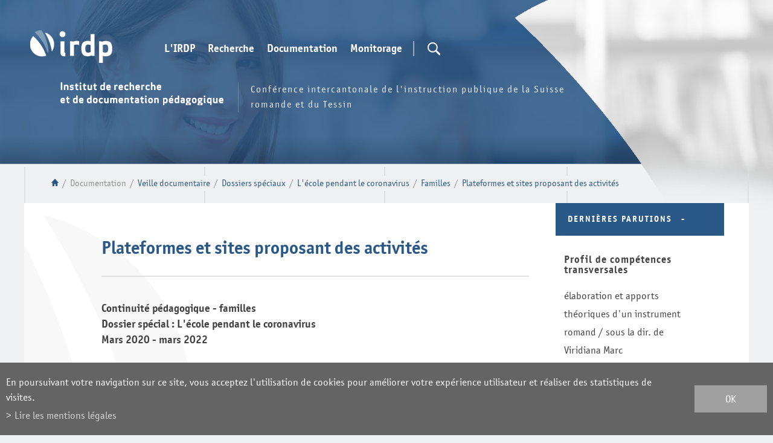

--- FILE ---
content_type: text/html; charset=UTF-8
request_url: https://www.irdp.ch/institut/plateformes-sites-proposant-activites-4383.html
body_size: 8167
content:
<!DOCTYPE html>
<html>
	<head>
	   	<title>Plateformes et sites proposant des activit&eacute;s :: IRDP :: Institut de recherche et de documentation p&eacute;dagogique</title>
	   	<meta name="description" content="Continuit&eacute; p&eacute;dagogique - familles Dossier sp&eacute;cial : L&#039;&eacute;cole pendant le coronavirus Mars 2020 - mars 2022"/>
	   	<meta name="keywords" content="Plateformes et sites proposant des activit&eacute;s Continuit&eacute; p&eacute;dagogique - familles Dossier sp&eacute;cial : L&#039;&eacute;cole pendant le coronavirus Mars 2020 - mars 2022"/>
	   	<meta http-equiv="Content-type" content="text/html; charset=utf-8"/>
	   	<meta name="viewport" content="width=1200"/>
	   	
	   	<meta property="og:image" content="https://www.irdp.ch/template/image/defaultList.jpg"/>
	   	<meta property="og:title" content="Plateformes et sites proposant des activit&eacute;s :: IRDP :: Institut de recherche et de documentation p&eacute;dagogique" />
		<meta property="og:description" content="Continuit&eacute; p&eacute;dagogique - familles Dossier sp&eacute;cial : L&#039;&eacute;cole pendant le coronavirus Mars 2020 - mars 2022" />
		<meta property="og:url" content="https://www.irdp.ch/institut/plateformes-sites-proposant-activites-4383.html" />
		<link rel="canonical" href="https://www.irdp.ch/institut/plateformes-sites-proposant-activites-4383.html"/>
		
		<link rel="apple-touch-icon" sizes="57x57" href="/favicons/apple-icon-57x57.png">
		<link rel="apple-touch-icon" sizes="60x60" href="/favicons/apple-icon-60x60.png">
		<link rel="apple-touch-icon" sizes="72x72" href="/favicons/apple-icon-72x72.png">
		<link rel="apple-touch-icon" sizes="76x76" href="/favicons/apple-icon-76x76.png">
		<link rel="apple-touch-icon" sizes="114x114" href="/favicons/apple-icon-114x114.png">
		<link rel="apple-touch-icon" sizes="120x120" href="/favicons/apple-icon-120x120.png">
		<link rel="apple-touch-icon" sizes="144x144" href="/favicons/apple-icon-144x144.png">
		<link rel="apple-touch-icon" sizes="152x152" href="/favicons/apple-icon-152x152.png">
		<link rel="apple-touch-icon" sizes="180x180" href="/favicons/apple-icon-180x180.png">
		<link rel="icon" type="image/png" sizes="32x32" href="/favicons/favicon-32x32.png">
		<link rel="icon" type="image/png" sizes="16x16" href="/favicons/favicon-16x16.png">

<link rel="stylesheet" type="text/css" href="/js/jquery/fancybox/fancybox.css?_v=2"/>
<link rel="stylesheet" type="text/css" href="/style/T1.css?_v=2"/>
<script src="/js/jquery/jquery-1.6.4.min.js?_v=2" type="text/javascript"></script>
<script src="/js/jquery/fancybox/jquery.fancybox-1.3.4.pack.js?_v=2" type="text/javascript"></script>
<script src="/js/jquery/openbox.js?_v=2" type="text/javascript"></script>
<script src="/js/functions.js?_v=2" type="text/javascript"></script>
<script src="/js/mandatory.js?_v=2" type="text/javascript"></script>
<script src="/js/adminzone.js?_v=2" type="text/javascript"></script>
<script src="/plugin/searchapi/js/searchapi.js?_v=2" type="text/javascript"></script>
<script src="/plugin/menu/js/menu.js?_v=2" type="text/javascript"></script>


<script>

</script>



<script>
$(document).ready(function()
{
	//valignAll();  //->A activer si besoin du valign
	openboxInit();
	$('input#searchquery-api').one('click', function(){ this.value=''; });
$('#cse-search-box-api').submit(function(event){ if($('#searchquery-api', this).val().trim()==''){ event.preventDefault();event.stopPropagation(); } });
animeMenu('menuMain','0',1);
animeMenu('menuFondMain','0',1);
	
	
	//Fonction qui ajoute du JQuery sur les listes
	initList(true);
	
	// Events pour afficher la recherche en desktop
	$('#searchTrigger').click(function(e){
		$('#cse-search-box-api').addClass('open');
	});
	$('#searchTriggerClose').click(function(e){
		$('#cse-search-box-api').removeClass('open');
	});
	
	// Listen du scroll pour mettre le menu top en fixed
	$(window).scroll(function(){
		if($(window).scrollTop() > 190)
			$('body').addClass('fixed');
		else
			$('body').removeClass('fixed');
	});
});

//Fonction qui ajoute le code JQUERY sur les listes
function initList(bFirst)
{
	/*if(!bFirst)  //->A activer si besoin du valign
		valignAll($(".listCtn")); */
	
	//Insertion des codes pour les effets sur les listes Ex. over ou ouverture FAQ
	//ATTENTION: pour chaque nouvelle fonction, il faudra penser à mettre une classe "donescroll"
	
}
</script>
<!-- Global site tag (gtag.js) - Google Analytics -->
<script async src="https://www.googletagmanager.com/gtag/js?id=G-97YYZ5BH7J"></script>
<script>
	window.dataLayer = window.dataLayer || [];
	function gtag(){ dataLayer.push(arguments); }
	gtag('js', new Date());

	gtag('config', 'G-97YYZ5BH7J');
	gtag('config', 'UA-4618118-1');
</script>
<script>
  $(document).ready(function()
		  {
			//Tracking des liens de sorties
			
			$('a:not([href^="\/institut\/"]):not([href^="\/data\/"]):not([href^="\/noindex\/"]):not([href^="mailto"]):not([href^="javascript"]):not([href="#"])').live("click",function (){
				
				if($(this).attr('href')) //pour les undefined
				{
					//ga('send', 'event', 'last-click', 'Sortie vers ' + $(this).attr('href'));
					gtag('event', 'Sortie vers ' + $(this).attr('href'), { 'event_category' : 'last-click' });
				}
			});  
			
			//Tracking des clicks PDF
			$('a[href$=".pdf"], a[href$=".PDF"]').live("click",function (){
				if($(this).attr('href')) //pour les undefined
				{
					//ga('send', 'event', 'click-PDF', 'Click vers ' + $(this).attr('href'));
					gtag('event', 'Click vers ' + $(this).attr('href'), { 'event_category' : 'click-PDF' });
				}
			});

		});  
</script>
<meta name="msvalidate.01" content="8F9F977B766D77B34385DE142B9CCD01" />
<meta name="google-site-verification" content="Fb3bdCLg9WpxfwtP4w_Jfe_d6VYI2Ryny03v9Fs4VB0" />
</head>
<body class="">	

	<div id="dhtmltooltip"></div>

	<div id="mainPanel">
		<div id="leftPanel">
			<div class="searchHolder"><script>
$(document).ready(function()
{
	$('#searchquery-api').focus(function() {
		$(this).select();
	});
});
</script>
<div id="searchCtnAPI">
	<form id="cse-search-box-api" action="/institut/plateformes-sites-proposant-activites-4383.html">
		<div class="mainContainer">
			<input type="hidden" name="plug-searchapi-gosearch-go"/>
			<input type="text" id="searchquery-api" name="q" value="chercher" class="inputSearch"/>
			<input type="submit" value="OK" class="btnSearch"/>
			<div class="divwrapper"></div>
			<div id="searchTriggerClose"></div>
		</div>
	</form>
	<div class="divwrapper"></div>
</div></div>
			<div class="menuHolder"><div id="menuMain"><ul id="ulmid_menu" class="menu0">
	<li id="mid_46" class="menu0 " >
		
		<a href="#" target="_self" class="menu0 " style="">L'IRDP</a>
		<ul id="ulmid_46" class="menu1">
	<li id="mid_47" class="menu1 divwrapper" >
		
		<a href="/institut/sommes-nous-1511.html" target="_self" class="menu1 " style="">Qui sommes-nous?</a>
		
		
	</li>
	<li id="mid_65" class="menu1 divwrapper" >
		
		<a href="/institut/equipe-1556.html" target="_self" class="menu1 " style="">L'équipe</a>
		
		
	</li>
	<li id="mid_48" class="menu1 divwrapper" >
		
		<a href="/institut/informations-pratiques-1512.html" target="_self" class="menu1 " style="">Informations pratiques</a>
		
		
	</li>
</ul>
		
	</li>
	<li id="mid_10" class="menu0 " >
		
		<a href="#" target="_self" class="menu0 " style="">Recherche</a>
		<ul id="ulmid_10" class="menu1">
	<li id="mid_51" class="menu1 divwrapper" >
		
		<a href="/institut/missions-recherche-1520.html" target="_self" class="menu1 " style="">Missions </a>
		
		
	</li>
	<li id="mid_151" class="menu1 divwrapper" >
		
		<a href="/institut/projets-recherche-actuels-4074.html" target="_self" class="menu1 " style="">Projets actuels</a>
		
		
	</li>
	<li id="mid_150" class="menu1 divwrapper" >
		
		<a href="/institut/domaines-activite-expertise-4079.html" target="_self" class="menu1 " style="">Domaines d'activité et d'expertise</a>
		
		
	</li>
	<li id="mid_68" class="menu1 divwrapper" >
		
		<a href="/institut/reseaux-1588.html" target="_self" class="menu1 " style="">Réseaux</a>
		
		
	</li>
	<li id="mid_34" class="menu1 divwrapper" >
		
		<a href="/institut/manifestations-irdp-ciip-60.html" target="_self" class="menu1 " style="">Manifestations IRDP et CIIP</a>
		
		
	</li>
</ul>
		
	</li>
	<li id="mid_11" class="menu0 " >
		
		<a href="#" target="_self" class="menu0 menuselected parent" style="">Documentation</a>
		<ul id="ulmid_11" class="menu1">
	<li id="mid_54" class="menu1 divwrapper" >
		
		<a href="/institut/missions-documentation-1543.html" target="_self" class="menu1 " style="">Missions</a>
		
		
	</li>
	<li id="mid_144" class="menu1 divwrapper" >
		
		<a href="/institut/bibliotheque-3747.html" target="_self" class="menu1 " style="">Bibliothèque</a>
		
		
	</li>
	<li id="mid_145" class="menu1 divwrapper" >
		
		<a href="/institut/publications-irdp-ciip-3755.html" target="_self" class="menu1 " style="">Publications IRDP et CIIP</a>
		<ul id="ulmid_145" class="menu2">
	<li id="mid_172" class="menu2 divwrapper" >
		
		<a href="https://www.irdp.ch/institut/publications-72.html" target="_self" class="menu2 " style="">recherche de publications</a>
		
		
	</li>
</ul>
		
	</li>
	<li id="mid_154" class="menu1 divwrapper" >
		
		<a href="/institut/veille-documentaire-3751.html" target="_self" class="menu1 menuselected" style="">Veille documentaire</a>
		
		
	</li>
	<li id="mid_70" class="menu1 divwrapper" >
		
		<a href="/institut/sigles-1590.html" target="_self" class="menu1 " style="">Sigles</a>
		
		
	</li>
	<li id="mid_143" class="menu1 divwrapper" >
		
		<a href="/institut/ressources-pedagogiques-3642.html" target="_self" class="menu1 " style="">Ressources pédagogiques</a>
		
		
	</li>
</ul>
		
	</li>
	<li id="mid_13" class="menu0 " >
		
		<a href="#" target="_self" class="menu0 " style="">Monitorage</a>
		<ul id="ulmid_13" class="menu1">
	<li id="mid_60" class="menu1 divwrapper" >
		
		<a href="/institut/monitorage-espace-romand-formation-1563.html" target="_self" class="menu1 " style="">Missions</a>
		
		
	</li>
	<li id="mid_142" class="menu1 divwrapper" >
		
		<a href="/institut/thematiques-sierf-3626.html" target="_self" class="menu1 " style="">Thématiques</a>
		
		
	</li>
	<li id="mid_62" class="menu1 divwrapper" >
		
		<a href="/institut/publications-liees-activites-monitorage-1584.html" target="_self" class="menu1 " style="">Publications</a>
		
		
	</li>
</ul>
		
	</li>
</ul></div></div>
			<div class="panierHolder"><a id="lienPanier" href="/institut/plateformes-sites-proposant-activites-4383/panier-display-1.html">Panier</a></div>
		</div>
		
		<div class="mainHolder">
			<div id="header">
				<div id="sliderhover">
					<div class="mainContainer">
						<a href="/" title="IRDP" id="logo"></a>
						<a id="menuIcone"></a>
						<div class="menuHolder"><!-- placeholder for menu --></div>
						<div id="searchTrigger" class="nopanier"></div>
						<div class="searchHolder"><!-- placeholder for search --></div>
						<div class="panierHolder nopanier"></div>
						<div id="txtBandeau">
							<div class="titre"></div>
							<div class="resume">Conférence intercantonale de l'instruction publique de la Suisse romande et du Tessin</div>
						</div>
					</div>
				</div>
				<div id="sliderCtn">
	<div class="sliderElementCtn">
		<a href="#" target="_self" class="sliderElement current" rel="1" data-img="/data/images/slider/inter/inter-1.png" style='background-image:url(/data/images/slider/inter/inter-1.png)'>
			<div class="slogan empty"><span></span></div>
		</a>
		<a href="#" target="_self" class="sliderElement " rel="2" data-img="/data/images/slider/inter/inter-3.png" >
			<div class="slogan empty"><span></span></div>
		</a>
		<a href="#" target="_self" class="sliderElement " rel="3" data-img="/data/images/slider/inter/inter-2.png" >
			<div class="slogan empty"><span></span></div>
		</a>
	</div>
	<a href="#" class="arrow sliderNext"></a>
	<a href="#" class="arrow sliderPrev"></a>
	<div id="bullets"></div>
</div>	

<script>
(function(){ 
	
	var ctn = "#sliderCtn";
	var configSlide = "opacity";
	var configBullet = false;
	var configArrow = false;
	
	//Config css for animation. Use !important on .sliderElement.current to avoid transition of current element (exemple with opacity)
	var configCurrent =  { "top":"0%", "left":"0%",    "opacity":1, "z-index":1, "display":"block" }; //keep left and right in % to avoid error between pixel and percent (safari)
	var configPrevious = { "top":"0%", "left":"-100%", "opacity":1, "z-index":2, "display":"block" };
	var configNext =     { "top":"0%", "left":"100%",  "opacity":1, "z-index":2, "display":"block" };
	
	if(configSlide == "opacity")
	{
		configPrevious = { "top":"0%", "left":"0%", "opacity":0, "z-index":2, "display":"block" };
		configNext =     { "top":"0%", "left":"0%", "opacity":0, "z-index":2, "display":"block" };
	}
	
	var animTime = 1000;
	
	var $elCtn = $(ctn + " .sliderElementCtn");
	var iCptElement = $(".sliderElement",$elCtn).length;
	
	var $current = $(".current",$elCtn);
	var iCurrent = parseInt($current.attr("rel"));
	var inprogress = false;
	
	var doSlide = function(pIdx, pCurrentGoTo, pAppearingStartTo){
		if(inprogress) return;
		inprogress = true;
		
		if(pIdx>iCptElement)
			pIdx = 1;
		else if(pIdx<1)
			pIdx = iCptElement;
		
		//Activation de la bullet
		$("#bullets a").removeClass("active");
		$("#bullet"+pIdx).addClass("active");
		
		var $appearing = $(" .sliderElement[rel="+ pIdx + "]",$elCtn);
		var $img = $("<img />").load(function(){
			$appearing.css("background-image", "url(" + $(this).attr("src") + ")");
			$current.animate( pCurrentGoTo , animTime, function(){ $(this).removeClass("current").removeAttr("style"); });
			$appearing.css(pAppearingStartTo).animate(configCurrent, animTime, function(){ $current = $(this); $current.addClass("current"); iCurrent = pIdx; inprogress=false; });
		}).attr("src", $appearing.attr("data-img"));
	};
	
	//Enlève le clic sur les href à # et donc pas de lien à suivre
	$(ctn + " a.sliderElement[href=#]").addClass("cursor").click(function(evt){ evt.preventDefault(); });
	
	//On bloc les effets si il n'y qu'un seul élément
	if(iCptElement<=1)
	{
		//On enlève les bullets et les flèches
		$('#bullets').css('display','none');
		$(ctn +' .arrow').css('display','none');
	}
	else
	{
		//Création des bullets de navigation
		if(configBullet)
		{
			for(var i=1 ; i <= iCptElement; i++)
			{
				var isActive = (i==1)?"active":"";
				$("<a href='#' class='"+isActive+"' id='bullet"+ i +"'></a>").click(function(ev){ ev.preventDefault(); if($(this).hasClass("active")) return; var index = parseInt($(this).attr("id").replace("bullet","")); execute(function(){ doSlide(index, configPrevious, configNext); }); }).appendTo("#bullets");
			}
		}
	}
	
	//Gestion des flèches
	if(configArrow)
	{
		$(ctn + " a.sliderNext").click(function(evt){ evt.preventDefault();  execute(function(){ doSlide((iCurrent+1), configPrevious, configNext); }); });
		$(ctn + " a.sliderPrev").click(function(evt){ evt.preventDefault(); execute(function(){ doSlide((iCurrent-1), configNext, configPrevious); }); });
	}
	else
		$(ctn +' .arrow').css('display','none');

	
	//Ajout du swipe
	swipe(ctn, function(){ execute(function(){ doSlide((iCurrent+1), configPrevious, configNext); }); }, function(){ execute(function(){ doSlide((iCurrent-1), configNext, configPrevious); }); });
	
	
	//Execute la fonction de callback et stop et restart interval si il y en a un car en mobile on pas pas de hover qui stop l'interval
	var execute = function(pCallback){
		var isinterval = (interval!=null); 
		if(isinterval) 
			sliderInterval();
		
		pCallback();
		
		if(isinterval) 
			sliderInterval();
	};
	
	//Ajout du défilement automatique: sliderInterval() start or stop interval depend if an interval is running
	var interval = null;
	var sliderInterval = function(){
		if(interval)
		{
			clearInterval(interval);
			interval = null;
		}
		else
			interval = setInterval(function(){ doSlide((iCurrent+1), configPrevious, configNext); } , 10000);
	}
	if(iCptElement>1)
		sliderInterval();
	
	
	//Effet pour couper le défilement au survol
	$(ctn).hover(function(){ sliderInterval(); }, function(){ sliderInterval(); });
})();
</script>
				
			</div>
			
			<div id="lignesHeader" class="mainContainer">	
				<div id="youarehereCtn"><span class="header"><a href="/"></a></span><span class="separator"> / </span>Documentation<span class="separator"> / </span><a href="/institut/veille-documentaire-3751.html">Veille documentaire</a><span class="separator"> / </span><a href="/institut/dossiers-speciaux-3753.html">Dossiers spéciaux</a><span class="separator"> / </span><a href="/institut/ecole-pendant-coronavirus-3767.html">L'école pendant le coronavirus</a><span class="separator"> / </span><a href="/institut/familles-4382.html">Familles</a><span class="separator"> / </span><a href="/institut/plateformes-sites-proposant-activites-4383.html">Plateformes et sites proposant des activités</a></div>
			</div>
			<div id="contenu">
				<div id="contenu_inter_cartouches">
	<div class="mainContainer">
		<div id="contenuLeft">
			
			<div lang="Entête de la page" id="page">
	<div id="pageContextMenu" class="zoneMenu"></div>
	<div id="pageHeadCtn" class="headCtn">
		<h1>Plateformes et sites proposant des activités</h1>
		<div class="resume">Continuité pédagogique - familles<br />
Dossier spécial : L'école pendant le coronavirus<br />
Mars 2020 - mars 2022</div>
	</div>
	
</div>
			<div lang="Zone HTML" id="pagehtmlcontent" >
	<div id="pagehtmlcontentContextMenu"></div>	
	<div class="htmlcontent">								
		<ul>
<li><a target="_blank" title="" href="https://www.rts.ch/decouverte/"><span>Pas d'école ? gardez le niveau avec nous !</span></a> RTS découverte </li></ul>
<ul>
<li><a target="_blank" title="" href="https://www.unige.ch/fapse/SSE/teachers/maulini/publ-2004.pdf">L’école à la maison? ABC de pédagogie pour temps d’épidémie</a> <span>par Olivier Maulini</span>, Université de Genève <br />
</li>
<li><a target="_blank" title="" href="https://www.culturecheznous.gouv.fr/culturecheznous-pour-les-enfants">#Culturecheznous pour les enfants</a>&nbsp;&nbsp; (Ministère de la culture - France)<br />
</li>
<li><a target="_blank" title="" href="http://www.jeanduperrex.ch/Site/Corona_School.html">Corona school</a>, une bulle de science par jour pour transmettre le virus de la connaissance (Jean Duperrex)<br />
</li></ul>
<ul>
<li>Sur ART.tv : <a target="_blank" title="" href="https://www.arte.tv/fr/videos/RC-016481/les-dossiers/">Les dossiers </a>(vidéos de trois minutes répondant à des questions posées par des enfants), <a target="_blank" title="" href="https://www.arte.tv/fr/videos/091292-001-A/arte-junior-le-mag/">ARTE Junior le Mag</a> et <a target="_blank" title="" href="https://www.arte.tv/fr/videos/RC-016364/nation-apprenante-petites-revisions-sur-canape/">Nation apprenante : petites révisions sur canapé </a>(des séries, de l'animation, des JT, des reportages et des documentaires destinés à toute la famille)<br />
</li>
<li><a target="_blank" title="" href="http://rire.ctreq.qc.ca/2020/03/activites-pedagogique-chez-soi/?utm_medium=email&amp;utm_campaign=Weekly%20Rire_ctreqs%20Favorite%20Links%20from%20Diigo&amp;utm_content=Weekly%20Rire_ctreqs%20Favorite%20Links%20from%20Diigo%20CID_0c475ae05a5721b4c76e3a2dd369d228&amp;utm_source=InfoCTREQ&amp;utm_term=Article%20du%20RIRE%20%20Activits%20%20caractre%20pdagogique%20%20faire%20chez%20soi">Activités à caractère pédagogique à faire chez soi</a> (Réseau d'information pour la réussite éducative - RIRE, Canada, 23.03.20)</li>
<li><a target="_blank" title="" href="https://anae-revue.padlet.org/admin1114/lsj2rw0fbd8">Mutualisation de ressources francophones pour les familles, les enseignants, les professionnels en temps de confinement </a>(<em>ANAE Revue, France</em>) </li>
<li><a target="_blank" title="" href="https://drive.google.com/file/d/1ZLOJtvOnGT2SiG5eg3-XqxNzibmuXxWY/view">Ressources ou outils numériques gratuits pour réaliser des projets éducatifs à la maison - secondaire </a>(<em>Classo, mars 2020, Canada</em>)</li>
<li><a target="_blank" title="" href="https://ecoleouverte.ca/fr/?">L’école ouverte, ressources pour apprendre, créer, se divertir et bouger, un peu comme à l’école </a>(<em>Canada, mars 2020</em>)</li>
<li><a target="_blank" title="" href="https://www.crevale.org/de-nombreux-outils-pour-mieux-vivre-le-confinement-en-famille/?utm_source=All&amp;utm_campaign=Infolettre%20-%20mars%202015&amp;utm_medium=email">De nombreux outils pour mieux vivre le confinement en famille! </a>(<em>Comité régional pour la valorisation de l'éducation, Canada, 20.03.20</em>)</li>
<li><a target="_blank" title="" href="https://apprendre-reviser-memoriser.fr/40-jeux-pedagogiques-en-francais-classes-du-cp-au-cm2-lecture-orthographe-grammaire/">40 jeux pédagogiques en français (6-11 ans)</a> (<em>Tout pour apprendre efficacement (à l'école et ailleurs)</em>)</li>
<li><a target="_blank" title="" href="https://www.fondationalphabetisation.org/boite-a-outils/">Boîte à outils </a>(<em>Fondation pour l'alphabétisation, Canada)</em></li></ul>
	</div>	
</div>


			
			
			
			
			
		
			<!-- ECRAN POUR ADMIN -->
			
			
			
			
			 <!-- or plug_bannerpage_view -->
			
			
		
			<!-- MODULE NON ADAPTE EN RESPONSIVE -->
			 <!-- or plug_newsletter_view -->
			
			<div id="printsendshare">
	<a class="print" href="javascript:var win=window.open('/noindex/institut/plateformes-sites-proposant-activites-4383.html?media=print&plugin=%2Fprintsend-print-1','print', 'width=815, height=500,scrollbars=1, resizable=1');" title="Imprimer le contenu de cette page"></a>
	<!--a class="pdf" href="/noindex/institut/plateformes-sites-proposant-activites-4383.html?media=print&plugin=%2Fprintsend-pdf-1" title="Télécharger cette page en PDF"></a>
	<a class="send" href="/noindex/institut/plateformes-sites-proposant-activites-4383/ajaxmanager-plug-printsend-fct-sendAFriendView-returnformat-html.html" target="openbox" onclick="void('openbox.ajax')" title="Recommander cette adresse à un ami"></a>
	<a class="addthis_button_facebook facebook" title="Facebook"></a> 
	<a class="addthis_button_twitter twitter" title="Twitter"></a --> 
	 	
	<!-- AddThis Button END -->
	<div class="lastupdate">Dernière mise à jour:&nbsp;26.05.2023 à 11:34</div>
</div>
		</div>
		<div id="cartouchesRight">
			<div id="cartoucheParutionsCartoucheCtn" class="cartoucheCtn">
	<h5>Dernières parutions</h5>
	<div></div><!-- Pour retour à la ligne en admin, ne pas enlever -->
	<span class="img" style=""></span>
	<div class="cartoucheElementCtn">
			<div class="cartoucheElement">
				<span class="txt">
					<a href="/institut/profil-competences-transversales-4786.html" target="_self">
						<h6>Profil de compétences transversales</h6>
						<span class="resume">
							élaboration et apports théoriques d'un instrument romand / sous la dir. de Viridiana Marc
							<span  class="auteur">Schneider, Camil</span>
						</span>
					</a>
				</span>
			</div>
			<div class="cartoucheElement">
				<span class="txt">
					<a href="/institut/competences-transversales-service-orientation-4785.html" target="_self">
						<h6>Les compétences transversales au service de l'orientation scolaire et professionnelle</h6>
						<span class="resume">
							l'instrument Profil de compétences transversales (PCT) : résumé
							<span  class="auteur">Bourgoz, Anne & Marc, Viridiana</span>
						</span>
					</a>
				</span>
			</div>
		<a class="more" href="/institut/publications-72.html" style="">Toutes les parutions</a>	
	</div>
	<div class="archive" style="display:none">
		Archives
	</div>
</div>
			<div id="cartoucheLectureCartoucheCtn" class="cartoucheCtn">
	<h5>Nous avons...</h5>
	<div></div><!-- Pour retour à la ligne en admin, ne pas enlever -->
	<div class="cartoucheElementCtn">
			<div class="cartoucheElement">
				<span class="txt">
					<a href="/institut/article-developpement-parcours-resilience-chez-4116.html" target="_self">
						<h6>... lu l'article «Développement et parcours de résilience chez des enseignant.es romand.es»</h6>
						<span class="resume">d'Alexandre Fetelian, Nicolas Perrin, & Jonas Masdonati, dans la Revue suisse de sciences de l'éducation (2021), 43 (3) </span>
					</a>
				</span>
			</div>
			<div class="cartoucheElement">
				<span class="txt">
					<a href="/institut/ouvrage-donnees-probantes-education-4573.html" target="_self">
						<h6>... lu l'ouvrage «Les données probantes et l’éducation»</h6>
						<span class="resume">Sous la direction de Sihame Chkair et Sylvain Wagnon, De Boeck Supérieur, 2023</span>
					</a>
				</span>
			</div>
		<a class="more" href="/institut/nous-avons-62.html" style="">Tous les sujets</a>	
	</div>
	<div class="img" style=""></div>	
	<div class="archive" style="display:none">
		Archives
	</div>
</div>
			
		</div>
	</div>
</div>
			</div>
			<div id="footer">
				<div class="mainContainer">
					<div id="menuFondMain"><ul id="ulmid_menuFond" class="menu0">
	<li id="mid_22" class="menu0 " >
		
		<a href="#" target="_self" class="menu0 " style="">Liens</a>
		<ul id="ulmid_22" class="menu1">
	<li id="mid_72" class="menu1 divwrapper" >
		
		<a href="http://www.ciip.ch/" target="_blank" class="menu1 " style="">www.ciip.ch</a>
		
		
	</li>
	<li id="mid_73" class="menu1 divwrapper" >
		
		<a href="http://www.cdip.ch" target="_blank" class="menu1 " style="">www.cdip.ch</a>
		
		
	</li>
	<li id="mid_74" class="menu1 divwrapper" >
		
		<a href="http://www.plandetudes.ch" target="_blank" class="menu1 " style="">www.plandetudes.ch</a>
		
		
	</li>
	<li id="mid_75" class="menu1 divwrapper" >
		
		<a href="http://www.e-media.ch" target="_blank" class="menu1 " style="">www.e-media.ch</a>
		
		
	</li>
	<li id="mid_76" class="menu1 divwrapper" >
		
		<a href="http://www.dlf-suisse.ch/" target="_blank" class="menu1 " style="">www.dlf-suisse.ch</a>
		
		
	</li>
	<li id="mid_77" class="menu1 divwrapper" >
		
		<a href="http://www.educa.ch" target="_blank" class="menu1 " style="">www.educa.ch </a>
		
		
	</li>
</ul>
		
	</li>
	<li id="mid_23" class="menu0 " >
		
		<a href="/institut/equipe-1556.html" target="_blank" class="menu0 " style="">Contact</a>
		
		
	</li>
	<li id="mid_27" class="menu0 " >
		
		<a href="https://msg.ne.ch/CookieAuth.dll?GetLogon?curl=Z2FexchangeZ2F&reason=0&formdir=1" target="_blank" class="menu0 " style="">Webmail</a>
		
		
	</li>
	<li id="mid_129" class="menu0 " >
		
		<a href="/institut/homepage/mentionslegales-view-1.html" target="_self" class="menu0 " style="">Mentions légales</a>
		
		
	</li>
	<li id="mid_24" class="menu0 " >
		
		<a href="/institut/homepage/sitemap-view-1.html" target="_self" class="menu0 " style="">Plan du site</a>
		
		
	</li>
</ul></div>
					<div id="newsletter">
						<span>Restez informé·es</span>
						
						<a href="/newsletter"><img src="/template/image/vide.gif" border="0" /></a>
					</div>
					<div id="social">
						<a href="/institut/flux-84.html" class="rss" target="_blank"></a>
						<a href="https://www.facebook.com/Institut-de-recherche-et-de-documentation-pédagogique-IRDP-890373761004964/" class="facebook" target="_blank"></a>
					</div>
					<div id="extlinks">
						<a href="http://www.ciip.ch/" class="ciip"></a>
					</div>
				</div>
			</div>
			<div id="powered">
				<div class="mainContainer">
					<a href="https://www.boomerang.ch" target="_blank"></a>
				</div>
			</div>
			
			
		</div>
	</div>
	<div id="disclaimerCtn">
	<div class="disclaimer">
		<div class="txt">En poursuivant votre navigation sur ce site, vous acceptez l'utilisation de cookies pour améliorer votre expérience utilisateur et réaliser des statistiques de visites.</div>
		<a class="read" href="/institut/homepage/mentionslegales-view-1.html">Lire les mentions légales</a>
		<a class="close" href="#">ok</a>
	</div>	
	<script>
		$(document).ready(function(){	
			$('#disclaimerCtn .close').click(function(evt){
				evt.preventDefault(); 
				$('#disclaimerCtn').addClass("hide");
				$.post("/institut/plateformes-sites-proposant-activites-4383/mentionslegales-disclaimer-OK/ajaxmanager-plug-mentionslegales-fct-setDisclaimer.html");
			}); 
		});
	</script>
</div>			
	
</body>
</html>